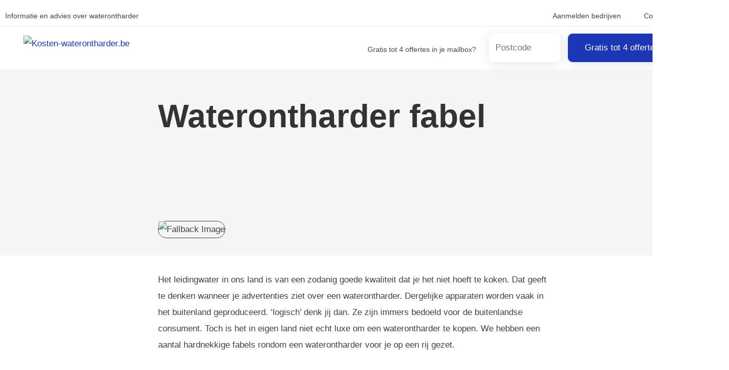

--- FILE ---
content_type: text/html; charset=UTF-8
request_url: https://kosten-waterontharder.be/waterontharder-fabel/
body_size: 9102
content:
<!DOCTYPE html>
<html lang="nl-NL" class="no-js">
   <head>
      <meta charset="UTF-8">
      <meta name="viewport" content="width=device-width">
      <link rel="profile" href="https://gmpg.org/xfn/11">
      <link rel="pingback" href="https://kosten-waterontharder.be/xmlrpc.php">
      <link href="https://kosten-waterontharder.be/wp-content/themes/teamoa/assets/css/main_style.css" rel="stylesheet">
      <title>Waterontharder fabel &#8211; Kosten-waterontharder.be</title>
<meta name='robots' content='max-image-preview:large' />
<link rel="alternate" type="application/rss+xml" title="Kosten-waterontharder.be &raquo; feed" href="https://kosten-waterontharder.be/feed/" />
<link rel="alternate" type="application/rss+xml" title="Kosten-waterontharder.be &raquo; reacties feed" href="https://kosten-waterontharder.be/comments/feed/" />
<link rel="alternate" title="oEmbed (JSON)" type="application/json+oembed" href="https://kosten-waterontharder.be/wp-json/oembed/1.0/embed?url=https%3A%2F%2Fkosten-waterontharder.be%2Fwaterontharder-fabel%2F" />
<link rel="alternate" title="oEmbed (XML)" type="text/xml+oembed" href="https://kosten-waterontharder.be/wp-json/oembed/1.0/embed?url=https%3A%2F%2Fkosten-waterontharder.be%2Fwaterontharder-fabel%2F&#038;format=xml" />
<style id='wp-img-auto-sizes-contain-inline-css'>
img:is([sizes=auto i],[sizes^="auto," i]){contain-intrinsic-size:3000px 1500px}
/*# sourceURL=wp-img-auto-sizes-contain-inline-css */
</style>
<link rel='stylesheet' id='litespeed-cache-dummy-css' href='https://kosten-waterontharder.be/wp-content/plugins/litespeed-cache/assets/css/litespeed-dummy.css?ver=6.9' media='all' />
<style id='wp-emoji-styles-inline-css'>

	img.wp-smiley, img.emoji {
		display: inline !important;
		border: none !important;
		box-shadow: none !important;
		height: 1em !important;
		width: 1em !important;
		margin: 0 0.07em !important;
		vertical-align: -0.1em !important;
		background: none !important;
		padding: 0 !important;
	}
/*# sourceURL=wp-emoji-styles-inline-css */
</style>
<link rel='stylesheet' id='wp-block-library-css' href='https://kosten-waterontharder.be/wp-includes/css/dist/block-library/style.min.css?ver=6.9' media='all' />
<style id='wp-block-library-inline-css'>
/*wp_block_styles_on_demand_placeholder:696caa9e3aa56*/
/*# sourceURL=wp-block-library-inline-css */
</style>
<style id='classic-theme-styles-inline-css'>
/*! This file is auto-generated */
.wp-block-button__link{color:#fff;background-color:#32373c;border-radius:9999px;box-shadow:none;text-decoration:none;padding:calc(.667em + 2px) calc(1.333em + 2px);font-size:1.125em}.wp-block-file__button{background:#32373c;color:#fff;text-decoration:none}
/*# sourceURL=/wp-includes/css/classic-themes.min.css */
</style>
<link rel='stylesheet' id='toc-screen-css' href='https://kosten-waterontharder.be/wp-content/plugins/table-of-contents-plus/screen.min.css?ver=2106' media='all' />
<link rel='stylesheet' id='zonnepanelen-style-css' href='https://kosten-waterontharder.be/wp-content/themes/teamoa/style.css?ver=1768729246' media='all' />
<link rel='stylesheet' id='fontawesome-icons-css' href='https://kosten-waterontharder.be/wp-content/plugins/proteuswidgets/bower_components/fontawesome/css/font-awesome.min.css?ver=6.9' media='all' />
<link rel='stylesheet' id='main-styles-css' href='https://kosten-waterontharder.be/wp-content/plugins/proteuswidgets/main.css?ver=6.9' media='all' />
<script src="https://kosten-waterontharder.be/wp-content/plugins/responsive-scrolling-tables/js/responsivescrollingtables.js?ver=6.9" id="responsive-scrolling-tables-js"></script>
<script src="https://kosten-waterontharder.be/wp-includes/js/jquery/jquery.min.js?ver=3.7.1" id="jquery-core-js"></script>
<script src="https://kosten-waterontharder.be/wp-includes/js/jquery/jquery-migrate.min.js?ver=3.4.1" id="jquery-migrate-js"></script>
<script src="https://kosten-waterontharder.be/wp-includes/js/underscore.min.js?ver=1.13.7" id="underscore-js"></script>
<script id="main-js-js-extra">
var ProteusWidgetsVars = {"pathToPlugin":"https://kosten-waterontharder.be/wp-content/plugins/proteuswidgets/"};
//# sourceURL=main-js-js-extra
</script>
<script src="https://kosten-waterontharder.be/wp-content/plugins/proteuswidgets//assets/js/main.min.js?ver=6.9" id="main-js-js"></script>
<link rel="https://api.w.org/" href="https://kosten-waterontharder.be/wp-json/" /><link rel="alternate" title="JSON" type="application/json" href="https://kosten-waterontharder.be/wp-json/wp/v2/pages/236" /><link rel="EditURI" type="application/rsd+xml" title="RSD" href="https://kosten-waterontharder.be/xmlrpc.php?rsd" />
<meta name="generator" content="WordPress 6.9" />
<link rel="canonical" href="https://kosten-waterontharder.be/waterontharder-fabel/" />
<link rel='shortlink' href='https://kosten-waterontharder.be/?p=236' />
         <style type="text/css">
             a:link, a:visited, a:focus, a, a:hover{
				color: #1b37b5; 
			 }
			 .buttonga , .btn, .navbar-toggle{
				background-color:#1b37b5; 
				border: 1px solid #1b37b5;
			 }
			 .buttonga:link, .buttonga:visited{
				background-color:#1b37b5; 
				border: 1px solid #1b37b5;
			 }
			 .panel-widget-style{
				border-left-color:#1b37b5; 
			 }
			 .widget_nav_menu ul > li > a:hover{
				color: #1b37b5;
			 }
			 aside#text-15 ul li a:after {
				color: #1b37b5; 
			}
			section.banner_sec {
				background:#f5f5f5;

			}
			section.banner_sec .page__title{
				color: #333333;
			}
			section.banner_sec .subtitle{
				color: #333333;
			}
			.sidebar .widget.widget_nav_menu ul li a:hover:after{
				color: #1b37b5; 
			}
                        .search_header .page-title{color: #333333; }
         </style>
    <link rel="icon" href="https://kosten-waterontharder.be/wp-content/uploads/2021/02/favicon1.png" sizes="32x32" />
<link rel="icon" href="https://kosten-waterontharder.be/wp-content/uploads/2021/02/favicon1.png" sizes="192x192" />
<link rel="apple-touch-icon" href="https://kosten-waterontharder.be/wp-content/uploads/2021/02/favicon1.png" />
<meta name="msapplication-TileImage" content="https://kosten-waterontharder.be/wp-content/uploads/2021/02/favicon1.png" />
		<style id="wp-custom-css">
				/*temp*/

.col-lg-7, .col-md-7 {
    width: 100%;
	max-width: 800px;
float:none;
margin:0 auto; }


#comment{width:100%;}
@media screen and (max-width: 760px) {
	.page__title {
    line-height: 30px;
    margin-top: -20px;
}
}
.panel-widget-style{background-color:#eef3f7 !important}

.page__title{padding-top: 40px;}
img.img-fluid.related_post_img.wp-post-image{border-radius:8px;}
section.main_content-area .site-main .wp-post-image{margin-top:-90px !important;}
section.banner_sec .page__title{line-height:65px;}

/*accordion*/
.lightweight-accordion .lightweight-accordion-title {
    display: list-item;
    background: #ffffff !important;
	border-bottom: solid #d4d4d4 1px;}

.page-id-81 .sidebar {display:none;}
.page-id-81 .img-fluid {display:none;}
.page-id-81 .custom-header-part{display:none;}
.page-id-81 .header-widgets{display:none;}
.page-id-81 .my-3 {display:none;}
.page-id-81 .col-12 {display:none !important;}
.page-id-81 .banner_sec{min-height:0px; margin-bottom: 20px}
	
.page-id-82 .sidebar {display:none;}
.page-id-82 .img-fluid {display:none;}
.page-id-82 .custom-header-part{display:none;}
.page-id-82 .header-widgets{display:none;}
.page-id-82 .my-3 {display:none;}
.page-id-82 .col-12 {display:none !important;}
.page-id-82 .banner_sec{min-height:0px; margin-bottom: 20px}

.page-id-75 .sidebar {display:none;}
.page-id-75 .img-fluid {display:none;}
.page-id-75 .custom-header-part{display:none;}
.page-id-75 .header-widgets{display:none;}
.page-id-75 .my-3 {display:none;}
.page-id-75 .col-12 {display:none !important;}
.page-id-75 .banner_sec{min-height:0px; margin-bottom: 20px} 
.page-id-75 .col-lg-7{width:100%;}


td {   
    background-color: #fff !important;
	border: 1px solid #e4e4e4;}
th {
    
    background-color: #f0f5fc !important;
	border: 1px solid #d0d3e0;}
h2, .h2 {
    font-size: 23px;
    margin-top: 50px;
	margin-bottom: 30px;}

#ez-toc-container{border:none;}

.sidebar .widget.widget_nav_menu ul li a:after {
	content: "\203A";}
	.logo{padding-top:7px !important;}


/*990px max*/
@media screen and (max-width: 990px) {
	.top_bar{display:none;}
	.header-widgets{display:none;}
	button.buttonga{font-size:11px;}
	section.banner_sec{min-height:50px;}
	section.banner_sec .page__title {line-height:30px;}
	.wp-post-image{height:300px; margin-top:-50px !Important;}
	.subtitle{display:none;}
		.backgrwidget {	padding: 10px 5px 5px 5px!important;}
	.icon-bar{background: #333 !important;}
	.navbar-toggle{background-color: #fff;
    border: 1px solid #fff;}
	.navbar-toggle:hover{background:#e5e5e5;}
		.logo{padding-top:5px !important;}
}

		</style>
		   </head>
   <body class="wp-singular page-template-default page page-id-236 wp-custom-logo wp-embed-responsive wp-theme-teamoa">
            <div id="page" class="hfeed site">
         <a class="skip-link screen-reader-text" href="#content">
         Skip to content         </a>
         <section class="top_bar">
            <div class="container">
               <div class="row">
                  <div class="col-sm-6">
                     <!-- Top Tagline from WordPress -->
                     <div class="top__tagline">
                        Informatie en advies over waterontharder                     </div>
                  </div>
                  <div class="col-sm-6">
                     <!-- Top Menu -->
                     <nav class="top__menu">
                        <div class="menu-top-container"><ul id="menu-top" class="top-navigation"><li id="menu-item-114" class="menu-item menu-item-type-post_type menu-item-object-page menu-item-114"><a href="https://kosten-waterontharder.be/leads-kopen/">Aanmelden bedrijven</a></li>
<li id="menu-item-113" class="menu-item menu-item-type-post_type menu-item-object-page menu-item-113"><a href="https://kosten-waterontharder.be/contact/">Contact</a></li>
<li id="menu-item-181" class="menu-item menu-item-type-custom menu-item-object-custom menu-item-181"><a href="https://kosten-waterontharder.nl/">NL</a></li>
</ul></div>                     </nav>
                  </div>
               </div>
            </div>
         </section>
         <section class="header_sec">
            <header class="header">
               <div class="container">
                  <div class="headinner">
                     <!-- Logo -->
                     <div class="logo">
                        <a href="https://kosten-waterontharder.be">
                        <a href="https://kosten-waterontharder.be/" class="custom-logo-link" rel="home"><img width="237" height="79" src="https://kosten-waterontharder.be/wp-content/uploads/2021/02/footer-logo.png" class="custom-logo" alt="Kosten-waterontharder.be" decoding="async" /></a>                        </a>
                     </div>
                     <a href="#widget-area" class="navbar-toggle">
                     <span class="navbar-toggle__icon-bar">
                     <span class="icon-bar"></span>
                     <span class="icon-bar"></span>
                     <span class="icon-bar"></span>
                     </span>
                     </a>
                     <div class="searchhead">
                        <form action="/?="><input class="headinputbox" name="s" autocomplete="off" type="text" placeholder="Zoeken.." /></form>
                     </div>
                     <!-- Header Widgets -->
                     <div class="header-widgets">
                        <div class="widget  widget_text">			<div class="textwidget"><div class="headwid1">
<div class="paper"><img class="wp-image-17737 alignleft" src="https://kosten-waterontharder.be/wp-content/uploads/2023/11/paper-plane.png" alt="" width="55" height="55" /></div>
<div class="texthead1">Gratis tot 4 offertes in je mailbox?</div>
</div></div>
		</div><div class="widget  widget_text">			<div class="textwidget"><div class="backgrwidget"><form class="aanvraagFormulier bottom" action="/offertes/" method="get"><input class="inputhead" style="width: 140px; color: black; border-radius: 5px; padding: 5px 12px;" autocomplete="off" maxlength="4" name="postcode" type="text" value="" placeholder="Postcode" /> <button class="buttonga">Gratis tot 4 offertes</button></form></div></div>
		</div>                     </div>
                  </div>
               </div>
				<!-- Google tag (gtag.js) -->
<script async src="https://www.googletagmanager.com/gtag/js?id=G-S0BQTNDQTP"></script>
<script>
  window.dataLayer = window.dataLayer || [];
  function gtag(){dataLayer.push(arguments);}
  gtag('js', new Date());

  gtag('config', 'G-S0BQTNDQTP');
</script>
            </header>
      </div>
      </header>
	  
      </section>
      </header>
<section class="banner_sec">
	<div class="container">
		<div class="row">
			<div class="col-md-7 mt-5">
				<h1 class="page__title">
					Waterontharder fabel				</h1>

				<h2 class="subtitle">
									</h2>
			</div>

		</div>
	</div>
	</div>
</section>
<section class="main_content-area">
	<div class="container">

		<div class="row">
			<div class="col-lg-7">

				<div id="primary" class="content-area">

					<main id="main" class="site-main">

						<img src="https://kosten-waterontharder.be/wp-content/themes/teamoa/assets/images/default-image.jpg" alt="Fallback Image" class="img-fluid wp-post-image"/ style="border:1px solid;"><p>				Het leidingwater in ons land is van een zodanig goede kwaliteit dat je het niet hoeft te koken. Dat geeft te denken wanneer je advertenties ziet over een waterontharder. Dergelijke apparaten worden vaak in het buitenland geproduceerd. ‘logisch’ denk jij dan. Ze zijn immers bedoeld voor de buitenlandse consument. Toch is het in eigen land niet echt luxe om een waterontharder te kopen. We hebben een aantal hardnekkige fabels rondom een waterontharder voor je op een rij gezet.</p>
<div id="toc_container" class="no_bullets"><p class="toc_title">Inhoud</p><ul class="toc_list"><li><a href="#Fabel_Ons_drinkwater_is_goed_genoeg_om_gelijk_te_drinken"><span class="toc_number toc_depth_1">1</span> Fabel: Ons drinkwater is goed genoeg om gelijk te drinken</a></li><li><a href="#Fabel_Bronwater_is_prima_in_staat_om_leidingwater_te_vervangen"><span class="toc_number toc_depth_1">2</span> Fabel: Bronwater is prima in staat om leidingwater te vervangen</a></li><li><a href="#Fabel_Een_waterontharder_is_slecht_voor_het_milieu"><span class="toc_number toc_depth_1">3</span> Fabel: Een waterontharder is slecht voor het milieu</a></li><li><a href="#Fabel_Bronwater_is_goed_voor_het_milieu"><span class="toc_number toc_depth_1">4</span> Fabel: Bronwater is goed voor het milieu</a></li><li><a href="#Fabel_Door_een_waterontharder_stijgt_je_bloeddruk"><span class="toc_number toc_depth_1">5</span> Fabel: Door een waterontharder stijgt je bloeddruk</a></li><li><a href="#Fabel_een_waterontharder_zorgt_voor_legionella_in_het_leidingwater"><span class="toc_number toc_depth_1">6</span> Fabel: een waterontharder zorgt voor legionella in het leidingwater</a></li><li><a href="#Fabel_een_waterontharder_is_weggegooid_geld"><span class="toc_number toc_depth_1">7</span> Fabel: een waterontharder is weggegooid geld</a></li><li><a href="#Feit_prijzen_vergelijken_loont"><span class="toc_number toc_depth_1">8</span> Feit: prijzen vergelijken loont</a></li></ul></div>
<h2><span id="Fabel_Ons_drinkwater_is_goed_genoeg_om_gelijk_te_drinken">Fabel: Ons drinkwater is goed genoeg om gelijk te drinken</span></h2>
<p>Het is een fabel om te denken dat jouw drinkwater goed genoeg is. Er zit niet een zodanig hoog gehalte aan schadelijke stoffen in dat het uitgekookt moet worden. In het buitenland zit vaak nog een hoog chloorgehalte in het water waardoor filteren en ontharden noodzakelijk is. Het water in eigen land bevat echter wel flink wat calcium, natrium en medicijnresten. Het is dus niet noodzakelijk om het drinkwater te filteren en te ontharden, maar het is wel aan te raden. Niet voor niets wordt altijd gevraagd door gezondheidsorganisaties om het drinkwater wat je voor babyvoeding gebruikt eerst te koken.</p>
<h2><span id="Fabel_Bronwater_is_prima_in_staat_om_leidingwater_te_vervangen">Fabel: Bronwater is prima in staat om leidingwater te vervangen</span></h2>
<p>Wellicht ben of ken jij wel zo’n persoon die wekelijks liters bronwater zonder koolzuur in huis haalt om te drinken. Bronwater kan je immers uitstekend gebruiken als vervanging van leidingwater. Feit is bij dit product dat het niet altijd in Nederland toegestane stoffen bevat om als leidingwater te worden gebruikt. De afwezigheid van calcium is een voordeel van bronwater maar dat heb je ook wanneer je een waterontharder aanschaft. De afwezigheid van medicijnresten kan je eveneens bereiken met een waterontharder.</p>
<h2><span id="Fabel_Een_waterontharder_is_slecht_voor_het_milieu">Fabel: Een waterontharder is slecht voor het milieu</span></h2>
<p>Een waterontharder reinigt het water en voert vervolgens het kalkwater af naar het riool. Je zou denken dat door dit principe het rioolwater nodeloos wordt vervuild. Feit is dat dit anders ligt. Het kalk wat anders met het leidingwater wordt weggespoeld haal je nu eerst eruit waarna het alsnog in het riool belandt. Je belast het riool dus niet nodeloos extra. Bovendien houd je met hard water wat je gebruikt de noodzaak van vele reinigingsmiddelen in het drinkwater in stand. Doordat je veel zeep en anti kalk middelen moet gebruiken om het huis schoon te houden belandt dit mede in het riool. Een waterontharder is dus niet slecht voor het milieu, maar juist goed.</p>
<h2><span id="Fabel_Bronwater_is_goed_voor_het_milieu">Fabel: Bronwater is goed voor het milieu</span></h2>
<p>Drink je bronwater, dan verwacht je dat je daarmee goed doet aan het milieu. Wie die mening aanhangt mag gerust kijken naar de verpakking van het bronwater in kwestie. Dat zit vaak in plastic flesjes, die vervolgens in het milieu belanden. De plastic laag die op de oceanen ligt bereikt steeds vaker het nieuws. Deze ‘plastic soep’ wordt veroorzaakt door alle plastic flesjes die we met ons meedragen en vervolgens weggooien na gebruik. Bronwater is dus wel lekker, maar niet goed voor het milieu.</p>
<h2><span id="Fabel_Door_een_waterontharder_stijgt_je_bloeddruk">Fabel: Door een waterontharder stijgt je bloeddruk</span></h2>
<p>Een waterontharder vervangt het kalk in het leidingwater door een onschuldige hoeveelheid natrium. Veel mensen  pleiten echter tegen de waterontharder doordat het de inname van natrium verhoogt. Feit is dat de hoeveelheid natrium die je tot je neemt voor slechts twee procent uit het drinkwater komt. De overige 98 procent komt uit ander eten wat je tot je neemt. Het staat dus niet in verhouding. Wie zijn bloeddruk wil verlagen doet er dan ook goed aan om de natrium inname te verlagen. Door het eten van voedsel waar minder natrium in is verwerkt.</p>
<h2><span id="Fabel_een_waterontharder_zorgt_voor_legionella_in_het_leidingwater">Fabel: een waterontharder zorgt voor legionella in het leidingwater</span></h2>
<p>De stoffen calcium en magnesium die in het leidingwater zitten voorkomen samen dat legionella zich in het leidingwater kan vestigen. Er wordt dan ook beweerd dat onthard water – wat deze stoffen niet meer bevat – legionella zal veroorzaken in het leidingwater. Dit blijkt niet het geval te zijn. Legionella ontstaat pas in het drinkwater wanneer het bijvoorbeeld door een vakantie lange tijd in je leidingen heeft gestaan. Ook niet onthard water moet je eerst laten lopen uit je kraan na een vakantie. Datzelfde geldt voor onthard water. De waterontharder kent bovendien een vakantiestand om dit soort problemen te voorkomen. Een waterontharder zorgt dus niet voor legionella in jouw leidingwater.</p>
<h2><span id="Fabel_een_waterontharder_is_weggegooid_geld">Fabel: een waterontharder is weggegooid geld</span></h2>
<p>Dit is wellicht nog wel de meest hardnekkige fabel van allemaal dus we bewaarden hem tot het einde. Een waterontharder zorgt ervoor dat het kalk uit jouw water verdwijnt. Daardoor ben je veel minder tijd kwijt aan het huishouden, maar ook ben je minder geld kwijt aan schoonmaakmiddel. Anti kalk middel is namelijk heel kostbaar. Je hebt ook meer zeepproducten nodig om je huis te reinigen en het witgoed in je huis gaat het snelste kapot door kalk in het water. Je bespaart dus op den duur een hoop met een waterontharder. Feit is dus: een waterontharder is een investering.</p>
<h2><span id="Feit_prijzen_vergelijken_loont">Feit: prijzen vergelijken loont</span></h2>
<p>Een waterontharder is een kostbare investering en daarom is het aan te raden om eerst de prijzen te vergelijken. Dat doe je met deze button. De offertes die je daarna ontvangt mag je vergelijken; je berekent daardoor in één oogopslag jouw voordeel.</p>
<p>&nbsp;</p>
<p>&nbsp;		</p>
Geschreven door: Kosten-waterontharder.be					</main>
				</div>
			</div>
			<div class="col-lg-1"></div>
			<div class="col-lg-4">
				<div class="sidebar">
					
				</div>
			</div>
		</div>
	
<div class="row custom-header-part">
<div class="col-lg-12">
<!-- Header Widgets -->
                     <div class="header-widgets">
                        <div class="widget  widget_text">			<div class="textwidget"><div class="headwid1">
<div class="paper"><img class="wp-image-17737 alignleft" src="https://kosten-waterontharder.be/wp-content/uploads/2023/11/paper-plane.png" alt="" width="55" height="55" /></div>
<div class="texthead1">Gratis tot 4 offertes in je mailbox?</div>
</div> </div>
		</div><div class="widget  widget_text">			<div class="textwidget"><div class="backgrwidget"><form class="aanvraagFormulier bottom" action="/offertes/" method="get"><input class="inputhead" style="width: 140px; color: black; border-radius: 5px; padding: 5px 12px;" autocomplete="off" maxlength="4" name="postcode" type="text" value="" placeholder="Postcode" /> <button class="buttonga">Gratis tot 4 offertes</button></form></div> </div>
		</div>                     </div>
</div>
</div>
		    <div class="my-3 border-top py-3">
        <h2 class="h1">
            Laatste nieuws        </h2>
    </div>
    <div class="row">

                    <div class="col-12 col-sm-12 col-md-4 col-lg-4">
                <img width="850" height="400" src="https://kosten-waterontharder.be/wp-content/uploads/2022/02/waterontharder-merken-blog-850x400.png" class="img-fluid related_post_img wp-post-image" alt="" decoding="async" fetchpriority="high" srcset="https://kosten-waterontharder.be/wp-content/uploads/2022/02/waterontharder-merken-blog-850x400.png 850w, https://kosten-waterontharder.be/wp-content/uploads/2022/02/waterontharder-merken-blog-425x200.png 425w" sizes="(max-width: 850px) 100vw, 850px" />                <h3 class="mb-2 fw-bold fs-2">
                    <a href="https://kosten-waterontharder.be/de-beste-waterontharder-merken/" class="link-dark lh-base">
                        De beste waterontharder merken                    </a>
                </h3>
                
<div class="lae-post-summary">
    <p>Een waterontharder is erg interessant om in een woning te laten plaatsen.</p>
<div class="moretag"><a href="https://kosten-waterontharder.be/de-beste-waterontharder-merken/">Lees meer</a></div>


</div>
            </div>
                    <div class="col-12 col-sm-12 col-md-4 col-lg-4">
                <img width="660" height="400" src="https://kosten-waterontharder.be/wp-content/uploads/2021/06/waterontkalker-e1623399514528-660x400.jpg" class="img-fluid related_post_img wp-post-image" alt="" decoding="async" />                <h3 class="mb-2 fw-bold fs-2">
                    <a href="https://kosten-waterontharder.be/waterontharders-die-wel-niet-werken/" class="link-dark lh-base">
                        Waterontharders die wel/niet werken                    </a>
                </h3>
                
<div class="lae-post-summary">
    <p>Gemiddeld ligt de waterhardheid in België op 30ofH. Dit is vrij hard</p>
<div class="moretag"><a href="https://kosten-waterontharder.be/waterontharders-die-wel-niet-werken/">Lees meer</a></div>


</div>
            </div>
                    <div class="col-12 col-sm-12 col-md-4 col-lg-4">
                <img width="848" height="400" src="https://kosten-waterontharder.be/wp-content/uploads/2018/09/waterontharder-specialist-848x400.jpg" class="img-fluid related_post_img wp-post-image" alt="waterontharder specialist" decoding="async" srcset="https://kosten-waterontharder.be/wp-content/uploads/2018/09/waterontharder-specialist-848x400.jpg 848w, https://kosten-waterontharder.be/wp-content/uploads/2018/09/waterontharder-specialist-425x200.jpg 425w" sizes="(max-width: 848px) 100vw, 848px" />                <h3 class="mb-2 fw-bold fs-2">
                    <a href="https://kosten-waterontharder.be/stappenplan-waterontharder-kopen/" class="link-dark lh-base">
                        Stappenplan waterontharder kopen                    </a>
                </h3>
                
<div class="lae-post-summary">
    <p>Het aanschaffen van een waterontharder zal je niet zomaar doen. Dit apparaat</p>
<div class="moretag"><a href="https://kosten-waterontharder.be/stappenplan-waterontharder-kopen/">Lees meer</a></div>


</div>
            </div>
            </div>
    </div>
    		
	</div>

</section>

</div>
	<footer id="colophon" class="site-footer footer">
		<div class="footer-top">
			<div class="container">
			<div class="row">
				<div class="col-xs-12  col-md-3">
				<div id="footer-sidebar1">
<aside id="pw_about_us-2" class="widget widget-about-us">			<div id="carousel-persons-pw_about_us-2" class="carousel slide" >
				<div class="carousel-inner" role="listbox">
											<div class="item  active">
							
															<img class="about-us__image" src="/wp-content/uploads/2021/02/footer-logo.png" alt="About us image">
														<h5 class="about-us__name"></h5>
							<p class="about-us__description">Wat zijn de kosten van een waterontharder? Ontdek de prijzen op Kosten-waterontharder.be. Vergelijk de prijzen en bespaar tot wel 30%.</p>
													</div>
								</div>
		</div>

		</aside></div>
				</div>
				<div class="col-xs-12  col-md-3">
				<div id="footer-sidebar2">
<aside id="nav_menu-2" class="widget widget_nav_menu"><h3 class="widget-title">Over ons:</h3><nav class="menu-top-container" aria-label="Over ons:"><ul id="menu-top-1" class="menu"><li class="menu-item menu-item-type-post_type menu-item-object-page menu-item-114"><a href="https://kosten-waterontharder.be/leads-kopen/">Aanmelden bedrijven</a></li>
<li class="menu-item menu-item-type-post_type menu-item-object-page menu-item-113"><a href="https://kosten-waterontharder.be/contact/">Contact</a></li>
<li class="menu-item menu-item-type-custom menu-item-object-custom menu-item-181"><a href="https://kosten-waterontharder.nl/">NL</a></li>
</ul></nav></aside></div>
				</div>
				<div class="col-xs-12  col-md-3">
				<div id="footer-sidebar3">
<aside id="text-3" class="widget widget_text"><h3 class="widget-title">Lees ook:</h3>			<div class="textwidget"><ul>
<li><a href="https://kosten-waterontharder.nl/stappenplan-waterontharder-kopen/">Stappenplan</a></li>
<li><a href="https://kosten-waterontharder.nl/5x-valkuilen-veelgemaakte-fouten-waterontharder/">Valkuilen</a></li>
<li><a href="https://kosten-waterontharder.nl/valse-vooroordelen-waterontharder/">Vooroordelen</a></li>
</ul>
<p><img loading="lazy" decoding="async" class="alignleft wp-image-4780" src="https://kosten-waterontharder.nl/wp-content/uploads/2020/11/checklist-waterontharder.png" alt="" width="32" height="32" /></p>
<p><a href="https://kosten-waterontharder.be/wp-content/uploads/2021/02/Checklist-kosten-waterontharder.be_.pdf" target="_blank" rel="noopener">Download checklist</a></p>
<p><a href="https://kosten-waterontharder.be/wp-content/uploads/2021/02/Whitepaper-waterontharder-kosten.be_.pdf" target="_blank" rel="noopener"><img loading="lazy" decoding="async" class="alignleft" src="https://kosten-waterontharder.be/wp-content/uploads/2021/02/whitepaper-waterontharder.png" width="32" height="32" />Whitepaper download</a></p>
</div>
		</aside></div>
				</div>
				<div class="col-xs-12  col-md-3">
				<div id="footer-sidebar4">
</div>
				</div>
			</div>
</div>
		</div>
		<div class="footer-bottom">
		    <div class="container">
			   <div class="col-md-6">
				<div class="footer_left">
				<div class="site-info">
									<a href="/" class="imprint">
				Kosten-waterontharder.be				
			</a>|  Alle rechten voorbehouden - © 2008 - 2026			
		</div>

				</div>
			   </div>
			   <div class="col-md-6">
			   <div class="footer_right">
			   <div id="footer-bottom-right">
			   </div>
			   </div>
			   </div>
			</div>
		</div>
		<div class="container">
			
		</div>
		<div class="container">
			<div class="row col-12">
		</div>
		</div>
	</footer>
</div>

<script type="speculationrules">
{"prefetch":[{"source":"document","where":{"and":[{"href_matches":"/*"},{"not":{"href_matches":["/wp-*.php","/wp-admin/*","/wp-content/uploads/*","/wp-content/*","/wp-content/plugins/*","/wp-content/themes/teamoa/*","/*\\?(.+)"]}},{"not":{"selector_matches":"a[rel~=\"nofollow\"]"}},{"not":{"selector_matches":".no-prefetch, .no-prefetch a"}}]},"eagerness":"conservative"}]}
</script>
<script id="toc-front-js-extra">
var tocplus = {"visibility_show":"toon","visibility_hide":"verberg","visibility_hide_by_default":"1","width":"Auto"};
//# sourceURL=toc-front-js-extra
</script>
<script src="https://kosten-waterontharder.be/wp-content/plugins/table-of-contents-plus/front.min.js?ver=2106" id="toc-front-js"></script>
<script id="wp-emoji-settings" type="application/json">
{"baseUrl":"https://s.w.org/images/core/emoji/17.0.2/72x72/","ext":".png","svgUrl":"https://s.w.org/images/core/emoji/17.0.2/svg/","svgExt":".svg","source":{"concatemoji":"https://kosten-waterontharder.be/wp-includes/js/wp-emoji-release.min.js?ver=6.9"}}
</script>
<script type="module">
/*! This file is auto-generated */
const a=JSON.parse(document.getElementById("wp-emoji-settings").textContent),o=(window._wpemojiSettings=a,"wpEmojiSettingsSupports"),s=["flag","emoji"];function i(e){try{var t={supportTests:e,timestamp:(new Date).valueOf()};sessionStorage.setItem(o,JSON.stringify(t))}catch(e){}}function c(e,t,n){e.clearRect(0,0,e.canvas.width,e.canvas.height),e.fillText(t,0,0);t=new Uint32Array(e.getImageData(0,0,e.canvas.width,e.canvas.height).data);e.clearRect(0,0,e.canvas.width,e.canvas.height),e.fillText(n,0,0);const a=new Uint32Array(e.getImageData(0,0,e.canvas.width,e.canvas.height).data);return t.every((e,t)=>e===a[t])}function p(e,t){e.clearRect(0,0,e.canvas.width,e.canvas.height),e.fillText(t,0,0);var n=e.getImageData(16,16,1,1);for(let e=0;e<n.data.length;e++)if(0!==n.data[e])return!1;return!0}function u(e,t,n,a){switch(t){case"flag":return n(e,"\ud83c\udff3\ufe0f\u200d\u26a7\ufe0f","\ud83c\udff3\ufe0f\u200b\u26a7\ufe0f")?!1:!n(e,"\ud83c\udde8\ud83c\uddf6","\ud83c\udde8\u200b\ud83c\uddf6")&&!n(e,"\ud83c\udff4\udb40\udc67\udb40\udc62\udb40\udc65\udb40\udc6e\udb40\udc67\udb40\udc7f","\ud83c\udff4\u200b\udb40\udc67\u200b\udb40\udc62\u200b\udb40\udc65\u200b\udb40\udc6e\u200b\udb40\udc67\u200b\udb40\udc7f");case"emoji":return!a(e,"\ud83e\u1fac8")}return!1}function f(e,t,n,a){let r;const o=(r="undefined"!=typeof WorkerGlobalScope&&self instanceof WorkerGlobalScope?new OffscreenCanvas(300,150):document.createElement("canvas")).getContext("2d",{willReadFrequently:!0}),s=(o.textBaseline="top",o.font="600 32px Arial",{});return e.forEach(e=>{s[e]=t(o,e,n,a)}),s}function r(e){var t=document.createElement("script");t.src=e,t.defer=!0,document.head.appendChild(t)}a.supports={everything:!0,everythingExceptFlag:!0},new Promise(t=>{let n=function(){try{var e=JSON.parse(sessionStorage.getItem(o));if("object"==typeof e&&"number"==typeof e.timestamp&&(new Date).valueOf()<e.timestamp+604800&&"object"==typeof e.supportTests)return e.supportTests}catch(e){}return null}();if(!n){if("undefined"!=typeof Worker&&"undefined"!=typeof OffscreenCanvas&&"undefined"!=typeof URL&&URL.createObjectURL&&"undefined"!=typeof Blob)try{var e="postMessage("+f.toString()+"("+[JSON.stringify(s),u.toString(),c.toString(),p.toString()].join(",")+"));",a=new Blob([e],{type:"text/javascript"});const r=new Worker(URL.createObjectURL(a),{name:"wpTestEmojiSupports"});return void(r.onmessage=e=>{i(n=e.data),r.terminate(),t(n)})}catch(e){}i(n=f(s,u,c,p))}t(n)}).then(e=>{for(const n in e)a.supports[n]=e[n],a.supports.everything=a.supports.everything&&a.supports[n],"flag"!==n&&(a.supports.everythingExceptFlag=a.supports.everythingExceptFlag&&a.supports[n]);var t;a.supports.everythingExceptFlag=a.supports.everythingExceptFlag&&!a.supports.flag,a.supports.everything||((t=a.source||{}).concatemoji?r(t.concatemoji):t.wpemoji&&t.twemoji&&(r(t.twemoji),r(t.wpemoji)))});
//# sourceURL=https://kosten-waterontharder.be/wp-includes/js/wp-emoji-loader.min.js
</script>
</body>
</html>
